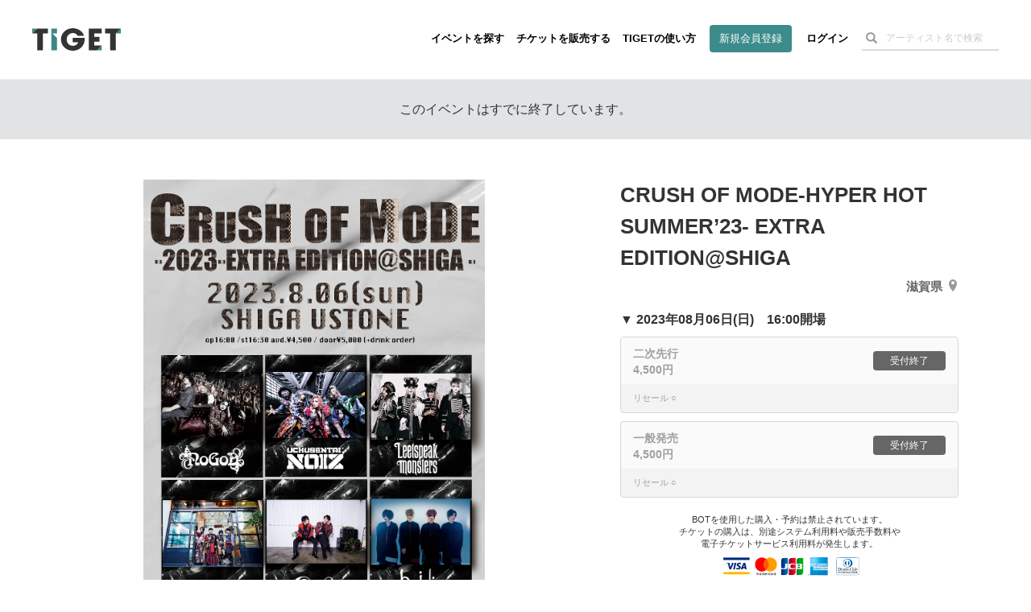

--- FILE ---
content_type: text/html; charset=utf-8
request_url: https://www.google.com/recaptcha/api2/aframe
body_size: 184
content:
<!DOCTYPE HTML><html><head><meta http-equiv="content-type" content="text/html; charset=UTF-8"></head><body><script nonce="_zIXoiNWpLy0kB7AHDfLNQ">/** Anti-fraud and anti-abuse applications only. See google.com/recaptcha */ try{var clients={'sodar':'https://pagead2.googlesyndication.com/pagead/sodar?'};window.addEventListener("message",function(a){try{if(a.source===window.parent){var b=JSON.parse(a.data);var c=clients[b['id']];if(c){var d=document.createElement('img');d.src=c+b['params']+'&rc='+(localStorage.getItem("rc::a")?sessionStorage.getItem("rc::b"):"");window.document.body.appendChild(d);sessionStorage.setItem("rc::e",parseInt(sessionStorage.getItem("rc::e")||0)+1);localStorage.setItem("rc::h",'1768616685207');}}}catch(b){}});window.parent.postMessage("_grecaptcha_ready", "*");}catch(b){}</script></body></html>